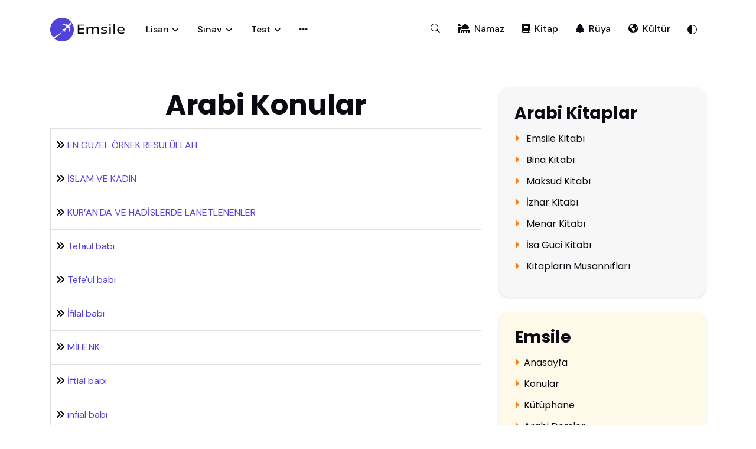

--- FILE ---
content_type: text/html; charset=UTF-8
request_url: https://arabi.emsile.com/konular.html
body_size: 7438
content:
<!DOCTYPE html> 
<html lang="tr">
<head>
  <title>Arabi güncel konular  | emsile.com</title> 

  <!-- Meta Tags -->
  <meta charset="utf-8">
  <meta name="viewport" content="width=device-width, initial-scale=1, shrink-to-fit=no">
<meta name="description" content="Emsile" /><meta name="keywords" content="Emsile" /><link rel="shortcut icon" href="https://www.emsile.com/kapak/def/images/favicon.ico">
        <link rel="canonical" href="https://arabi.emsile.com/konular.html"><script async src="https://pagead2.googlesyndication.com/pagead/js/adsbygoogle.js?client=ca-pub-7363015836865912"
     crossorigin="anonymous"></script> 
<!-- Google tag (gtag.js) -->
<script async src="https://www.googletagmanager.com/gtag/js?id=G-QVFX166092"></script>
<script>
  window.dataLayer = window.dataLayer || [];
  function gtag(){dataLayer.push(arguments);}
  gtag('js', new Date());

  gtag('config', 'G-QVFX166092');
</script>
  <!-- Dark mode -->
  <script>
    const storedTheme = localStorage.getItem('theme')
 
    const getPreferredTheme = () => {
      if (storedTheme) {
        return storedTheme
      }
      return window.matchMedia('(prefers-color-scheme: dark)').matches ? 'dark' : 'light'
    }

    const setTheme = function (theme) {
      if (theme === 'auto' && window.matchMedia('(prefers-color-scheme: dark)').matches) {
        document.documentElement.setAttribute('data-bs-theme', 'dark')
      } else {
        document.documentElement.setAttribute('data-bs-theme', theme)
      }
    }

    setTheme(getPreferredTheme())

    window.addEventListener('DOMContentLoaded', () => {
        var el = document.querySelector('.theme-icon-active');
      if(el != 'undefined' && el != null) {
        const showActiveTheme = theme => {
        const activeThemeIcon = document.querySelector('.theme-icon-active use')
        const btnToActive = document.querySelector(`[data-bs-theme-value="${theme}"]`)
        const svgOfActiveBtn = btnToActive.querySelector('.mode-switch use').getAttribute('href')

        document.querySelectorAll('[data-bs-theme-value]').forEach(element => {
          element.classList.remove('active')
        })

        btnToActive.classList.add('active')
        activeThemeIcon.setAttribute('href', svgOfActiveBtn)
      }

      window.matchMedia('(prefers-color-scheme: dark)').addEventListener('change', () => {
        if (storedTheme !== 'light' || storedTheme !== 'dark') {
          setTheme(getPreferredTheme())
        }
      })

      showActiveTheme(getPreferredTheme())

      document.querySelectorAll('[data-bs-theme-value]')
        .forEach(toggle => {
          toggle.addEventListener('click', () => {
            const theme = toggle.getAttribute('data-bs-theme-value')
            localStorage.setItem('theme', theme)
            setTheme(theme)
            showActiveTheme(theme)
          })
        })

      }
    })
    
  </script>
 
  

  <!-- Google Font -->
  <link rel="preconnect" href="https://fonts.googleapis.com">
  <link rel="preconnect" href="https://fonts.gstatic.com" crossorigin>
  <link rel="stylesheet" href="https://fonts.googleapis.com/css2?family=DM+Sans:wght@400;500;700&family=Poppins:wght@400;500;700&display=swap">

  <!-- Plugins CSS -->
  <link rel="stylesheet" type="text/css" href="https://www.emsile.com/kapak/def/vendor/font-awesome/css/all.min.css">
  <link rel="stylesheet" type="text/css" href="https://www.emsile.com/kapak/def/vendor/bootstrap-icons/bootstrap-icons.css">
  <link rel="stylesheet" type="text/css" href="https://www.emsile.com/kapak/def/vendor/tiny-slider/tiny-slider.css">
  <link rel="stylesheet" type="text/css" href="https://www.emsile.com/kapak/def/vendor/glightbox/css/glightbox.css">
  <link rel="stylesheet" type="text/css" href="https://www.emsile.com/kapak/def/vendor/choices/css/choices.min.css">
  <link rel="stylesheet" type="text/css" href="https://www.emsile.com/kapak/def/vendor/flatpickr/css/flatpickr.min.css">

  <!-- Theme CSS -->
  <link rel="stylesheet" type="text/css" href="https://www.emsile.com/kapak/def/css/style.css"> 


</head>

<body>

<!-- Header START -->
<header class="navbar-light header-sticky">
  <!-- Logo Nav START -->
  <nav class="navbar navbar-expand-xl">
    <div class="container">
      <!-- Logo START -->
      <a class="navbar-brand" href="https://www.emsile.com/" title="Emsile">
        <img class="light-mode-item navbar-brand-item" src="https://www.emsile.com/kapak/def/images/logo.svg" alt="logo">
        <img class="dark-mode-item navbar-brand-item" src="https://www.emsile.com/kapak/def/images/logo-light.svg" alt="logo">
      </a>
      <!-- Logo END -->

      <!-- Responsive navbar toggler -->
      <button class="navbar-toggler ms-auto ms-sm-0 p-0 p-sm-2" type="button" data-bs-toggle="collapse" data-bs-target="#navbarCollapse" aria-controls="navbarCollapse" aria-expanded="false" aria-label="Toggle navigation">
        <span class="navbar-toggler-animation">
          <span></span>
          <span></span>
          <span></span>
        </span>
        <span class="d-none d-sm-inline-block small">Menu</span>
      </button>

      <!-- Responsive category toggler -->
      <button class="navbar-toggler ms-sm-auto mx-3 me-md-0 p-0 p-sm-2" type="button" data-bs-toggle="collapse" data-bs-target="#navbarCategoryCollapse" aria-controls="navbarCategoryCollapse" aria-expanded="false" aria-label="Toggle navigation">
        <i class="bi bi-grid-3x3-gap-fill fa-fw"></i><span class="d-none d-sm-inline-block small">Emsile</span>
      </button>

      <!-- Main navbar START -->
      <div class="navbar-collapse collapse" id="navbarCollapse">
        <ul class="navbar-nav navbar-nav-scroll me-auto"> 

          <!-- Nav item Pages -->
          <li class="nav-item dropdown">
            <a class="nav-link dropdown-toggle" href="#" id="pagesMenu" data-bs-toggle="dropdown" aria-haspopup="true" aria-expanded="false">Lisan</a>
            <ul class="dropdown-menu" aria-labelledby="pagesMenu">

              <li> <a class="dropdown-item" href="https://arapdili.emsile.com">Arap Dili</a></li> 
              <li> <a class="dropdown-item" href="https://farsdili.emsile.com">Fars Dili</a></li>
              <li> <a class="dropdown-item" href="https://osmanlica.emsile.com">Osmanlıca</a></li>
              <li> <a class="dropdown-item" href="https://ingilizce.emsile.com">İngilizce</a></li> 
              <li> <a class="dropdown-item" href="https://tarih.emsile.com">Tarih</a></li> 
              <li> <a class="dropdown-item" href="https://matematik.emsile.com">Matematik</a></li> 
  
  
            </ul>
          </li>
 
          <!-- Nav item Pages -->
          <li class="nav-item dropdown">
            <a class="nav-link dropdown-toggle" href="#" id="pagesMenu" data-bs-toggle="dropdown" aria-haspopup="true" aria-expanded="false">Sınav</a>
            <ul class="dropdown-menu" aria-labelledby="pagesMenu">

              <li> <a class="dropdown-item" href="https://aofgiris.emsile.com">AÖF Giriş</a></li>  
              <li> <a class="dropdown-item" href="https://aolsinav.emsile.com">AÖL Sınav</a></li>  
              <li> <a class="dropdown-item" href="https://dhbt.emsile.com">DHBT</a></li> 
              <li> <a class="dropdown-item" href="https://bulten.emsile.com">Bülten</a></li> 
              <li> <a class="dropdown-item" href="https://sinavlar.emsile.com">Sınavlar</a></li> 
              <li> <a class="dropdown-item" href="https://nedir.emsile.com">Kavramlar</a></li>   
  
  
            </ul>
          </li>
          <!-- Nav item Pages -->
          <li class="nav-item dropdown">
            <a class="nav-link dropdown-toggle" href="#" id="pagesMenu" data-bs-toggle="dropdown" aria-haspopup="true" aria-expanded="false">Test</a>
            <ul class="dropdown-menu" aria-labelledby="pagesMenu">

              <li> <a class="dropdown-item" href="https://www.emsile.com/kisilik-egilimi-testi">Kişilik Eğilimi Testi</a></li>  
              <li> <a class="dropdown-item" href="https://www.emsile.com/temel-durtu-testi">Temel Dürtü Testi</a></li>  
              <li> <a class="dropdown-item" href="https://www.emsile.com/renklerle-kisilik-testi">Renklerle Kişilik Testi</a></li>  
              <li> <a class="dropdown-item" href="https://www.emsile.com/erkekler-icin-bes-sevgi-dili">Erkekler için sevgi dili</a></li> 
              <li> <a class="dropdown-item" href="https://www.emsile.com/kadinlar-icin-bes-sevgi-dili">Kadınlar için sevgi dili</a></li>   
  
  
            </ul>
          </li>


          <!-- Nav item link-->
          <li class="nav-item dropdown">
            <a class="nav-link" href="#" id="advanceMenu" data-bs-toggle="dropdown" aria-haspopup="true" aria-expanded="false">
              <i class="fas fa-ellipsis-h"></i>
            </a>
            <ul class="dropdown-menu dropdown-menu-end min-w-auto" data-bs-popper="none">
              <li> 
                <a class="dropdown-item" href="https://www.emsile.com/tum-konular.html">
                  <i class="text-warning fa-fw bi bi-life-preserver me-2"></i> Tüm Konular
                </a> 
              </li> 
              <li> <hr class="dropdown-divider"></li>
              <li> 
                <a class="dropdown-item" href="https://ruya.emsile.com/">
                  <i class="text-danger fa-fw fa-solid fa-tree  me-2"></i>Rüya Tabirleri
                </a> 
              </li>
              <li> 
                <a class="dropdown-item" href="https://namaz.emsile.com/">
                  <i class="text-info fa-fw fa-solid fa-mosque me-2"></i>Namaz Vakitleri
                </a> 
              </li> 
              <li> <hr class="dropdown-divider"></li>
              <li> 
                <a class="dropdown-item" href="https://www.emsile.com/">
                  <i class="text-orange fa-fw bi bi-house-door me-2"></i>Anasayfa
                </a> 
              </li>
            </ul>
          </li>

        </ul>
      </div> 
      <!-- Main navbar END --> 
      <!-- Nav category menu START -->
      <div class="navbar-collapse collapse" id="navbarCategoryCollapse">
        <ul class="navbar-nav navbar-nav-scroll nav-pills-primary-soft text-center ms-auto p-2 p-xl-0">


        <!-- Search -->
        <li class="nav-item dropdown nav-search ">
          <a class="nav-link  " role="button" href="#" id="navSearch" data-bs-toggle="dropdown" aria-expanded="false" data-bs-auto-close="outside" data-bs-display="static">
            <i class="bi bi-search "> </i>
          </a>
          <div class="dropdown-menu dropdown-menu-end shadow rounded p-2" aria-labelledby="navSearch">
            <form class="input-group" action="https://www.emsile.com/ara.php">
              <input class="form-control border-primary"  name="q" type="search" placeholder="Arama motoru..." aria-label="Search">
              <button class="btn btn-primary m-0" type="submit">Ara</button>
            </form>
          </div>
        </li>

          <!-- Nav item Hotel -->
          <li class="nav-item"> <a class="nav-link" href="https://namaz.emsile.com"><i class="fa-solid fa-mosque me-2"></i>Namaz</a> </li>

          <!-- Nav item Tour -->
          <li class="nav-item"> <a class="nav-link" href="https://kitap.emsile.com/"><i class="fa-solid fa-book me-2"></i>Kitap</a> </li>

          <!-- Nav item Flight -->
          <li class="nav-item"> <a class="nav-link" href="https://ruya.emsile.com"><i class="fa-solid fa-tree  me-2"></i>Rüya</a> </li>


          <!-- Nav item Cabs -->
          <li class="nav-item"> <a class="nav-link" href="https://kultur.emsile.com"><i class="fa-solid fa-globe-americas me-2"></i>Kültür</a></li>


          <li class="nav-item dropdown">  

  <button class="nav-notification btn btn-white lh-0 p-0 mb-0" id="bd-theme"
  type="button"
  aria-expanded="false"
  data-bs-toggle="dropdown"
  data-bs-display="static">
    <svg xmlns="http://www.w3.org/2000/svg" width="16" height="16" fill="currentColor" class="bi bi-circle-half fa-fw theme-icon-active" viewBox="0 0 16 16">
      <path d="M8 15A7 7 0 1 0 8 1v14zm0 1A8 8 0 1 1 8 0a8 8 0 0 1 0 16z"/>
      <use href="#"></use>
    </svg>
  </button>

  <ul class="dropdown-menu min-w-auto dropdown-menu-end" aria-labelledby="bd-theme">
    <li class="mb-1">
      <button type="button" class="dropdown-item d-flex align-items-center" data-bs-theme-value="light">
        <svg width="16" height="16" fill="currentColor" class="bi bi-brightness-high-fill fa-fw mode-switch me-1" viewBox="0 0 16 16">
          <path d="M12 8a4 4 0 1 1-8 0 4 4 0 0 1 8 0zM8 0a.5.5 0 0 1 .5.5v2a.5.5 0 0 1-1 0v-2A.5.5 0 0 1 8 0zm0 13a.5.5 0 0 1 .5.5v2a.5.5 0 0 1-1 0v-2A.5.5 0 0 1 8 13zm8-5a.5.5 0 0 1-.5.5h-2a.5.5 0 0 1 0-1h2a.5.5 0 0 1 .5.5zM3 8a.5.5 0 0 1-.5.5h-2a.5.5 0 0 1 0-1h2A.5.5 0 0 1 3 8zm10.657-5.657a.5.5 0 0 1 0 .707l-1.414 1.415a.5.5 0 1 1-.707-.708l1.414-1.414a.5.5 0 0 1 .707 0zm-9.193 9.193a.5.5 0 0 1 0 .707L3.05 13.657a.5.5 0 0 1-.707-.707l1.414-1.414a.5.5 0 0 1 .707 0zm9.193 2.121a.5.5 0 0 1-.707 0l-1.414-1.414a.5.5 0 0 1 .707-.707l1.414 1.414a.5.5 0 0 1 0 .707zM4.464 4.465a.5.5 0 0 1-.707 0L2.343 3.05a.5.5 0 1 1 .707-.707l1.414 1.414a.5.5 0 0 1 0 .708z"/>
          <use href="#"></use>
        </svg>
        Açık
      </button>
    </li>
    <li class="mb-1">
      <button type="button" class="dropdown-item d-flex align-items-center" data-bs-theme-value="dark">
        <svg xmlns="http://www.w3.org/2000/svg" width="16" height="16" fill="currentColor" class="bi bi-moon-stars-fill fa-fw mode-switch me-1" viewBox="0 0 16 16">
          <path d="M6 .278a.768.768 0 0 1 .08.858 7.208 7.208 0 0 0-.878 3.46c0 4.021 3.278 7.277 7.318 7.277.527 0 1.04-.055 1.533-.16a.787.787 0 0 1 .81.316.733.733 0 0 1-.031.893A8.349 8.349 0 0 1 8.344 16C3.734 16 0 12.286 0 7.71 0 4.266 2.114 1.312 5.124.06A.752.752 0 0 1 6 .278z"/>
          <path d="M10.794 3.148a.217.217 0 0 1 .412 0l.387 1.162c.173.518.579.924 1.097 1.097l1.162.387a.217.217 0 0 1 0 .412l-1.162.387a1.734 1.734 0 0 0-1.097 1.097l-.387 1.162a.217.217 0 0 1-.412 0l-.387-1.162A1.734 1.734 0 0 0 9.31 6.593l-1.162-.387a.217.217 0 0 1 0-.412l1.162-.387a1.734 1.734 0 0 0 1.097-1.097l.387-1.162zM13.863.099a.145.145 0 0 1 .274 0l.258.774c.115.346.386.617.732.732l.774.258a.145.145 0 0 1 0 .274l-.774.258a1.156 1.156 0 0 0-.732.732l-.258.774a.145.145 0 0 1-.274 0l-.258-.774a1.156 1.156 0 0 0-.732-.732l-.774-.258a.145.145 0 0 1 0-.274l.774-.258c.346-.115.617-.386.732-.732L13.863.1z"/>
          <use href="#"></use>
        </svg> Koyu
      </button>
    </li>
    <li>
      <button type="button" class="dropdown-item d-flex align-items-center active" data-bs-theme-value="auto">
        <svg xmlns="http://www.w3.org/2000/svg" width="16" height="16" fill="currentColor" class="bi bi-circle-half fa-fw mode-switch" viewBox="0 0 16 16">
          <path d="M8 15A7 7 0 1 0 8 1v14zm0 1A8 8 0 1 1 8 0a8 8 0 0 1 0 16z"/>
          <use href="#"></use>
        </svg> Oto
      </button>
    </li>
  </ul>
          </li>



        </ul>
      </div>
      <!-- Nav category menu END -->
 

    </div>
  </nav>
  <!-- Logo Nav END -->
</header>
<!-- Header END -->

<!-- **************** MAIN CONTENT START **************** -->
<main> 



<section class="pb-0 py-lg-5">
  <div class="container">
    <div class="row">
      <!-- Main content START -->
      <div class="col-lg-8">
        <div class="card  bg-transparent p-0"> 
        <div class="section-title center-block text-center">
          <h2>Arabi Konular</h2>
        </div>
            <div class="card">
              <div class="card-body p-0">
                <div class="user-tabel table-responsive border-top p-0">
                  <table class="table card-table table-bordered table-hover table-vcenter text-nowrap">
                    <tbody><tr><td><i class="fa fa-angle-double-right"></i> <a href="https://arabi.emsile.com/konu-19080-bm6.html">EN GÜZEL ÖRNEK RESULÜLLAH</a></td></tr><tr><td><i class="fa fa-angle-double-right"></i> <a href="https://arabi.emsile.com/konu-19079-t33.html">İSLAM VE KADIN</a></td></tr><tr><td><i class="fa fa-angle-double-right"></i> <a href="https://arabi.emsile.com/konu-19078-ta5.html">KUR’AN'DA VE HADİSLERDE LANETLENENLER</a></td></tr><tr><td><i class="fa fa-angle-double-right"></i> <a href="https://arabi.emsile.com/konu-19077-nd1.html">Tefaul babı</a></td></tr><tr><td><i class="fa fa-angle-double-right"></i> <a href="https://arabi.emsile.com/konu-19076-yb5.html">Tefe'ul babı</a></td></tr><tr><td><i class="fa fa-angle-double-right"></i> <a href="https://arabi.emsile.com/konu-19075-nm2.html">İfilal babı</a></td></tr><tr><td><i class="fa fa-angle-double-right"></i> <a href="https://arabi.emsile.com/konu-19058-cv4.html">MİHENK</a></td></tr><tr><td><i class="fa fa-angle-double-right"></i> <a href="https://arabi.emsile.com/konu-19057-s34.html">İftial babı</a></td></tr><tr><td><i class="fa fa-angle-double-right"></i> <a href="https://arabi.emsile.com/konu-19056-bz1.html">infial babı</a></td></tr><tr><td><i class="fa fa-angle-double-right"></i> <a href="https://arabi.emsile.com/konu-19055-my3.html">mufaale babı</a></td></tr><tr><td><i class="fa fa-angle-double-right"></i> <a href="https://arabi.emsile.com/konu-19054-nf9.html">Tef'il babı</a></td></tr><tr><td><i class="fa fa-angle-double-right"></i> <a href="https://arabi.emsile.com/konu-19053-pt9.html">if'al babı</a></td></tr><tr><td><i class="fa fa-angle-double-right"></i> <a href="https://arabi.emsile.com/konu-19052-ri2.html">6. bab</a></td></tr><tr><td><i class="fa fa-angle-double-right"></i> <a href="https://arabi.emsile.com/konu-19051-yk7.html">5. bab</a></td></tr><tr><td><i class="fa fa-angle-double-right"></i> <a href="https://arabi.emsile.com/konu-19050-bn2.html">4. bab</a></td></tr><tr><td><i class="fa fa-angle-double-right"></i> <a href="https://arabi.emsile.com/konu-19049-n91.html">İLLET HARFLERİ</a></td></tr><tr><td><i class="fa fa-angle-double-right"></i> <a href="https://arabi.emsile.com/konu-19048-di7.html">Hemze-i vasıl, Hemze-i Kati</a></td></tr><tr><td><i class="fa fa-angle-double-right"></i> <a href="https://arabi.emsile.com/konu-19047-gs6.html">masdar</a></td></tr><tr><td><i class="fa fa-angle-double-right"></i> <a href="https://arabi.emsile.com/konu-19046-ny8.html">emsile-i muttaride</a></td></tr><tr><td><i class="fa fa-angle-double-right"></i> <a href="https://arabi.emsile.com/konu-19045-s54.html">emsile-i muhtelife ve taksimi</a></td></tr><tr><td><i class="fa fa-angle-double-right"></i> <a href="https://arabi.emsile.com/konu-19044-hv9.html">RESULÜLLAH (S.A.V)'IN SAHİH HUTBELERİve ŞERHİ 2</a></td></tr><tr><td><i class="fa fa-angle-double-right"></i> <a href="https://arabi.emsile.com/konu-19043-d65.html">RESULÜLLAH (S.A.V)'IN SAHİH HUTBELERİve ŞERHİ 1</a></td></tr><tr><td><i class="fa fa-angle-double-right"></i> <a href="https://arabi.emsile.com/konu-19042-zp7.html">İZAHLI 40 HADİS METİN VE TERCÜMESİ İMAM-I NEVEVİ</a></td></tr><tr><td><i class="fa fa-angle-double-right"></i> <a href="https://arabi.emsile.com/konu-18306-hb2.html">Duolingo ile arapça öğrenmek mümkün mü</a></td></tr><tr><td><i class="fa fa-angle-double-right"></i> <a href="https://arabi.emsile.com/konu-18305-n94.html">Memrise ile akıllı telefondan arapça nasıl öğrenilir</a></td></tr><tr><td><i class="fa fa-angle-double-right"></i> <a href="https://arabi.emsile.com/konu-15276-zb5.html">Belagat</a></td></tr><tr><td><i class="fa fa-angle-double-right"></i> <a href="https://arabi.emsile.com/konu-15275-v74.html">fesahat</a></td></tr><tr><td><i class="fa fa-angle-double-right"></i> <a href="https://arabi.emsile.com/konu-13487-z83.html">Alaka</a></td></tr><tr><td><i class="fa fa-angle-double-right"></i> <a href="https://arabi.emsile.com/konu-13486-nd6.html">GECENİN OKLARI</a></td></tr><tr><td><i class="fa fa-angle-double-right"></i> <a href="https://arabi.emsile.com/konu-13485-kf7.html">NEVEVİ 40 HADİS</a></td></tr><tr><td><i class="fa fa-angle-double-right"></i> <a href="https://arabi.emsile.com/konu-13484-f75.html">İMANIN ŞUBELERİ</a></td></tr><tr><td><i class="fa fa-angle-double-right"></i> <a href="https://arabi.emsile.com/konu-13454-gf3.html">Emsile.Com adresine nasıl yazı eklenir?</a></td></tr><tr><td><i class="fa fa-angle-double-right"></i> <a href="https://arabi.emsile.com/konu-12343-g22.html">Osmanlıca klavye üretildi</a></td></tr><tr><td><i class="fa fa-angle-double-right"></i> <a href="https://arabi.emsile.com/konu-12168-k94.html">Adetliyken hangi dualar okunur hangileri okunmaz?</a></td></tr><tr><td><i class="fa fa-angle-double-right"></i> <a href="https://arabi.emsile.com/konu-12167-tp1.html">Koruyucu aile olmak caiz midir</a></td></tr><tr><td><i class="fa fa-angle-double-right"></i> <a href="https://arabi.emsile.com/konu-12166-d15.html">Sigorta acenteliği yapmak dinen caizmi dir?</a></td></tr><tr><td><i class="fa fa-angle-double-right"></i> <a href="https://arabi.emsile.com/konu-12165-db2.html">Sahib-i tertip kime denir</a></td></tr><tr><td><i class="fa fa-angle-double-right"></i> <a href="https://arabi.emsile.com/konu-12164-ta8.html">Cünüp iken dua okunurmu</a></td></tr><tr><td><i class="fa fa-angle-double-right"></i> <a href="https://arabi.emsile.com/konu-12163-v62.html">Göz damlası abdesti bozar mı?</a></td></tr><tr><td><i class="fa fa-angle-double-right"></i> <a href="https://arabi.emsile.com/konu-12162-cm3.html">Cuma vakti ne zaman çıkar</a></td></tr><tr><td><i class="fa fa-angle-double-right"></i> <a href="https://arabi.emsile.com/konu-12161-yr4.html">Makyaj'la namaz kılınırmı?</a></td></tr><tr><td><i class="fa fa-angle-double-right"></i> <a href="https://arabi.emsile.com/konu-12160-ph3.html">İmsaktan sonra yemek yenirse?</a></td></tr><tr><td><i class="fa fa-angle-double-right"></i> <a href="https://arabi.emsile.com/konu-12159-m94.html">Receb ayında mü'min ile münafığı ayıran namaz</a></td></tr><tr><td><i class="fa fa-angle-double-right"></i> <a href="https://arabi.emsile.com/konu-12158-ps7.html">Fetvalar</a></td></tr><tr><td><i class="fa fa-angle-double-right"></i> <a href="https://arabi.emsile.com/konu-12011-c14.html">Elif Nun Maddesinin Fethalandığı Yerler</a></td></tr><tr><td><i class="fa fa-angle-double-right"></i> <a href="https://arabi.emsile.com/konu-12010-sk9.html">Elif Nun Maddesinin Kesralandığı Yerler</a></td></tr><tr><td><i class="fa fa-angle-double-right"></i> <a href="https://arabi.emsile.com/konu-12009-c47.html">Elif Nun Maddesi</a></td></tr><tr><td><i class="fa fa-angle-double-right"></i> <a href="https://arabi.emsile.com/konu-12008-m94.html">İsmini Nasb, Haberini Rafiğ Eden Harfler</a></td></tr><tr><td><i class="fa fa-angle-double-right"></i> <a href="https://arabi.emsile.com/konu-12007-vg3.html">Atıf olmadan 2 Cer 1 Fiile Tabii Olabilir mi?</a></td></tr><tr><td><i class="fa fa-angle-double-right"></i> <a href="https://arabi.emsile.com/konu-12006-k14.html">Semaen Cerri Hazif</a></td></tr></tbody></table></div></div></div><div class="col-12 mt-5"><nav aria-label="navigation"><ul class="pagination pagination-sm  justify-content-center pagination-primary-soft rounded"><li class="page-item"><a href="#" class="page-link disabled">&laquo;</a></li><li class="page-item"><a href="#"  class="page-link active text-danger bg-danger bg-opacity-10">1</a></li><li class="page-item"><a href="https://arabi.emsile.com/konular.html?s=2" class="page-link">2</a></li><li class="page-item"><a href="https://arabi.emsile.com/konular.html?s=3" class="page-link">3</a></li><li class="page-item"><a href="https://arabi.emsile.com/konular.html?s=4" class="page-link">4</a></li><li class="page-item"><a href="https://arabi.emsile.com/konular.html?s=5" class="page-link">5</a></li><li class="page-item"><a href="https://arabi.emsile.com/konular.html?s=6" class="page-link">6</a></li><li class="page-item"><a href="https://arabi.emsile.com/konular.html?s=2" class="page-link">&raquo;</a></li></ul></nav></div>

        </div>
      </div>
      <!-- Main content END -->

      <!-- Right sidebar START -->
      <div class="col-lg-4">
        <div class="row mb-5 mb-lg-0"><div class="col-12 col-sm-6 col-lg-12"><div class="card card-body shadow-sm bg-light bg-opacity-75  p-4 mb-4"><h4 class="mb-3">Arabi Kitaplar</h4><div class="d-flex justify-content-between align-items-center mb-2"><a href="https://arabi.emsile.com/ders/emsile" class="h6 fw-light"><i class="fas fa-caret-right text-orange me-2"></i> Emsile Kitabı</a></div><div class="d-flex justify-content-between align-items-center mb-2"><a href="https://arabi.emsile.com/ders/bina" class="h6 fw-light"><i class="fas fa-caret-right text-orange me-2"></i> Bina Kitabı</a></div><div class="d-flex justify-content-between align-items-center mb-2"><a href="https://arabi.emsile.com/ders/magsud" class="h6 fw-light"><i class="fas fa-caret-right text-orange me-2"></i> Maksud Kitabı</a></div><div class="d-flex justify-content-between align-items-center mb-2"><a href="https://arabi.emsile.com/ders/izhar" class="h6 fw-light"><i class="fas fa-caret-right text-orange me-2"></i> İzhar Kitabı</a></div><div class="d-flex justify-content-between align-items-center mb-2"><a href="https://arabi.emsile.com/ders/menar" class="h6 fw-light"><i class="fas fa-caret-right text-orange me-2"></i> Menar Kitabı</a></div><div class="d-flex justify-content-between align-items-center mb-2"><a href="https://arabi.emsile.com/ders/isaguci" class="h6 fw-light"><i class="fas fa-caret-right text-orange me-2"></i> İsa Guci Kitabı</a></div><div class="d-flex justify-content-between align-items-center mb-2"><a href="https://arabi.emsile.com/ders/musannif" class="h6 fw-light"><i class="fas fa-caret-right text-orange me-2"></i> Kitapların Musannıfları</a></div></div></div><div class="col-12 col-sm-6 col-lg-12">

            <!-- Related Topic START -->
            <div class="card card-body shadow-sm bg-warning bg-opacity-10  p-4 mb-4"><h4 class="mb-3">Emsile</h4><div class="d-flex justify-content-between align-items-center mb-2">
                <a href="https://arabi.emsile.com/" class="h6 fw-light"><i class="fas fa-caret-right text-orange me-2"></i>Anasayfa</a> 
              </div>
              <!-- Item -->
              <div class="d-flex justify-content-between align-items-center mb-2">
                <a href="https://arabi.emsile.com/konular.html" class="h6 fw-light"><i class="fas fa-caret-right text-orange me-2"></i>Konular</a> 
              </div> <div class="d-flex justify-content-between align-items-center mb-2"><a href="https://kitap.emsile.com" class="h6 fw-light"><i class="fas fa-caret-right text-orange me-2"></i>Kütüphane</a></div> <div class="d-flex justify-content-between align-items-center mb-2"><a href="/kat.html" class="h6 fw-light"><i class="fas fa-caret-right text-orange me-2"></i>Arabi Dersler</a></div> <div class="d-flex justify-content-between align-items-center mb-2"><a href="/kitaplar.html" class="h6 fw-light"><i class="fas fa-caret-right text-orange me-2"></i>Arabi Kitaplar</a></div> <div class="d-flex justify-content-between align-items-center mb-2"><a href="/bolumler.html" class="h6 fw-light"><i class="fas fa-caret-right text-orange me-2"></i>Bölümler</a></div> <div class="d-flex justify-content-between align-items-center mb-2"><a href="/kat.html" class="h6 fw-light"><i class="fas fa-caret-right text-orange me-2"></i>Kategoriler</a></div> </div></div><div class="col-12 col-sm-6 col-lg-12"><div class="card card-body shadow-sm bg-light bg-opacity-75  p-4 mb-4"><h4 class="mb-3">Arapça Köşesi</h4><div class="d-flex justify-content-between align-items-center mb-2"><a href="https://arapdili.emsile.com" class="h6 fw-light"><i class="fas fa-caret-right text-orange me-2"></i> Modern Arapça</a></div><div class="d-flex justify-content-between align-items-center mb-2"><a href="https://farsdili.emsile.com" class="h6 fw-light"><i class="fas fa-caret-right text-orange me-2"></i> Farsça Dersleri</a></div><div class="d-flex justify-content-between align-items-center mb-2"><a href="https://osmanlica.emsile.com" class="h6 fw-light"><i class="fas fa-caret-right text-orange me-2"></i> Osmanlıca Dersleri</a></div></div></div>
            <div class="col-12 col-sm-6 col-lg-12">
              <!-- Tags START -->
              <div class="card card-body shadow-sm bg-info bg-opacity-10  p-4 mb-4">
                <h4 class="mb-3">Konular</h4>  <div class="d-flex justify-content-between align-items-center mb-2">
                  <a href="https://arabi.emsile.com/konu-3137-sy5.html" class="h6 fw-light"><i class="fas fa-caret-right text-orange me-2"></i> Delaletin Kısımları</a> 
                </div>  <div class="d-flex justify-content-between align-items-center mb-2">
                  <a href="https://arabi.emsile.com/konu-12168-k94.html" class="h6 fw-light"><i class="fas fa-caret-right text-orange me-2"></i> Adetliyken hangi dualar okunur hangileri okunmaz?</a> 
                </div>  <div class="d-flex justify-content-between align-items-center mb-2">
                  <a href="https://arabi.emsile.com/konu-6869-t66.html" class="h6 fw-light"><i class="fas fa-caret-right text-orange me-2"></i> MÜNEBBİHAT VE ŞERHİ</a> 
                </div>  <div class="d-flex justify-content-between align-items-center mb-2">
                  <a href="https://arabi.emsile.com/konu-3170-ba5.html" class="h6 fw-light"><i class="fas fa-caret-right text-orange me-2"></i> Nasara fiili Çekim ve manaları</a> 
                </div>  <div class="d-flex justify-content-between align-items-center mb-2">
                  <a href="https://arabi.emsile.com/konu-9854-gm7.html" class="h6 fw-light"><i class="fas fa-caret-right text-orange me-2"></i> 40 KUDSÎ HADİS</a> 
                </div>  <div class="d-flex justify-content-between align-items-center mb-2">
                  <a href="https://arabi.emsile.com/konu-6873-dr7.html" class="h6 fw-light"><i class="fas fa-caret-right text-orange me-2"></i> 4 MEZHEBE GÖRE SAKALIN HÜKMÜ</a> 
                </div>  <div class="d-flex justify-content-between align-items-center mb-2">
                  <a href="https://arabi.emsile.com/konu-9852-nz1.html" class="h6 fw-light"><i class="fas fa-caret-right text-orange me-2"></i> UHUD ŞEHİDLERİ</a> 
                </div>  <div class="d-flex justify-content-between align-items-center mb-2">
                  <a href="https://arabi.emsile.com/konu-6608-ds8.html" class="h6 fw-light"><i class="fas fa-caret-right text-orange me-2"></i> BİNA</a> 
                </div>  <div class="d-flex justify-content-between align-items-center mb-2">
                  <a href="https://arabi.emsile.com/akaid/akaid-nedir.html" class="h6 fw-light"><i class="fas fa-caret-right text-orange me-2"></i> Akaid nedir?</a> 
                </div>  <div class="d-flex justify-content-between align-items-center mb-2">
                  <a href="https://arabi.emsile.com/konu-3175-fk4.html" class="h6 fw-light"><i class="fas fa-caret-right text-orange me-2"></i> Yensuru Fiili Muzarii Çekim ve Manaları</a> 
                </div> </div></div><div class="col-12 col-sm-6 col-lg-12"><div class="card card-body shadow-sm  p-4 mb-4"><h4 class="mb-3">Bağlantılar</h4><div class="d-flex justify-content-between align-items-center mb-2"><a href="https://tr.sozbaz.net/ar/" class="h6 fw-light"><i class="fas fa-caret-right text-orange me-2"></i> Arapça Sözlükler</a></div><div class="d-flex justify-content-between align-items-center mb-2"><a href="https://kamus.osmanice.com/" class="h6 fw-light"><i class="fas fa-caret-right text-orange me-2"></i> Kamus-ı Muhit</a></div><div class="d-flex justify-content-between align-items-center mb-2"><a href="https://arabic.ahya.net/" class="h6 fw-light"><i class="fas fa-caret-right text-orange me-2"></i> Arabic Language</a></div><div class="d-flex justify-content-between align-items-center mb-2"><a href="https://www.osmanlicasozlukler.com" class="h6 fw-light"><i class="fas fa-caret-right text-orange me-2"></i> Osmanlıca Sözlükler</a></div><div class="d-flex justify-content-between align-items-center mb-2"><a href="https://tr.sozbaz.net/tr/ar/kamus.html" class="h6 fw-light"><i class="fas fa-caret-right text-orange me-2"></i> Türkçe-Arapça Sözlük</a></div><div class="d-flex justify-content-between align-items-center mb-2"><a href="https://tr.sozbaz.net/ar/tr/kamus.html" class="h6 fw-light"><i class="fas fa-caret-right text-orange me-2"></i> Arapça-Türkçe Sözlük</a></div></div></div> <div class="col-12 col-sm-6 col-lg-12">
            <!-- Tags START -->
            <div class="card card-body shadow-sm  p-4">
              <h4 class="mb-3">Anahtar Kelimeler</h4>
              <ul class="list-inline mb-0"><li class="list-inline-item"><a class="btn btn-outline-light btn-sm" href="https://arabi.emsile.com/kel-2533-vn6.html"> Diğer kitaplar</a></li><li class="list-inline-item"><a class="btn btn-outline-light btn-sm" href="https://arabi.emsile.com/kel-2515-hk3.html"> bina</a></li><li class="list-inline-item"><a class="btn btn-outline-light btn-sm" href="https://arabi.emsile.com/kel-2531-vf9.html"> Metinler kitapları</a></li><li class="list-inline-item"><a class="btn btn-outline-light btn-sm" href="https://arabi.emsile.com/kel-2545-bi6.html"> harfi cer</a></li><li class="list-inline-item"><a class="btn btn-outline-light btn-sm" href="https://arabi.emsile.com/kel-2529-zp8.html"> Sarf kitapları</a></li><li class="list-inline-item"><a class="btn btn-outline-light btn-sm" href="https://arabi.emsile.com/kel-2530-vd9.html"> Nahiv kitapları</a></li><li class="list-inline-item"><a class="btn btn-outline-light btn-sm" href="https://arabi.emsile.com/kel-2532-tv6.html"> Fıkıh kitapları</a></li><li class="list-inline-item"><a class="btn btn-outline-light btn-sm" href="https://arabi.emsile.com/kel-2538-hm9.html"> emsile</a></li><li class="list-inline-item"><a class="btn btn-outline-light btn-sm" href="https://arabi.emsile.com/kel-2544-be4.html"> hadis</a></li><li class="list-inline-item"><a class="btn btn-outline-light btn-sm" href="https://arabi.emsile.com/kel-2572-ha1.html"> elif nun maddesi</a></li> </ul></div></div> </div></div></div><!-- Row END --></div></section>
</main>
<!-- **************** MAIN CONTENT END **************** -->

<!-- =======================
Footer START -->

  
<footer class="bg-light">
  <div class="container">
    <div class="bg-light rounded-top p-4 pb-0">
      <div class="row g-4 justify-content-between">

        <!-- Widget 1 START -->
        <div class="col-md-5 col-lg-4">
          <!-- logo -->
          <a class="me-0" href="index.html">
            <img class="light-mode-item h-40px" src="https://www.emsile.com/kapak/def/images/logo.svg" alt="logo">
            <img class="dark-mode-item h-40px" src="https://www.emsile.com/kapak/def/images/logo-light.svg" alt="logo">
          </a>

          <p class="text-reset mt-4 mb-2">Emsile.Com da arama yap</p>
          <!-- Newsletter -->
          <form class="bg-body rounded-2 p-2"  action="https://www.emsile.com/ara.php" >
            <div class="input-group">
              <input class="form-control border-0 me-1" type="text" name="q"  placeholder="Ara">
              <button type="submit" class="btn btn-dark rounded-2 mb-0"><i class="bi bi-search"></i></button>
            </div>
          </form>
        </div>
        <!-- Widget 1 END -->

        <!-- Widget 2 START -->
        <div class="col-md-7 col-lg-4">
          <div class="row g-4 g-lg-5">
            <!-- Link block -->
            <div class="col-6">
              <h5 class="mb-2 mb-md-4">Sınavlar</h5>
              <ul class="nav flex-column">
                <li class="nav-item"><a class="nav-link pt-0" href="https://aolsinav.emsile.com">AÖL Açık Lise</a></li>  
                <li class="nav-item"><a class="nav-link" href="https://aofgiris.emsile.com">AÖF Açık Öğretim</a></li>  
                <li class="nav-item"><a class="nav-link" href="https://dhbt.emsile.com">DHBT</a></li>  
                <li class="nav-item"><a class="nav-link" href="https://sinavlar.emsile.com">Sınavlar</a></li>   
              </ul>
            </div>

            <!-- Link block -->
            <div class="col-6">
              <h5 class="mb-2 mb-md-4">Emsile</h5>
              <ul class="nav flex-column">
                <li class="nav-item"><a class="nav-link pt-0" href="https://kultur.emsile.com">Soru ve Cevaplar</a></li>
                <li class="nav-item"><a class="nav-link" href="https://kitap.emsile.com">Dini Kitaplar</a></li> 
                <li class="nav-item"><a class="nav-link" href="https://huzur.emsile.com">Namaz vakitleri</a></li>
                <li class="nav-item"><a class="nav-link" href="https://ruya.emsile.com">Rüya Tabirleri</a></li>
              </ul>
            </div>
          </div>
        </div>
        <!-- Widget 2 END -->
      </div>

      <!-- Divider -->
      <hr class="mt-4 mb-0">

      <!-- Bottom footer -->
      <div class="container py-3 px-0">
        <div class="d-md-flex justify-content-between align-items-center text-center text-md-left">
          <!-- copyright text -->
          <div class="text-primary-hover text-body">©2023  <a href="https://www.emsile.com/" class="text-body">Emsile</a>.Com </div>
          <!-- copyright links-->
          <div class="mt-3 mt-md-0">
            <ul class="nav text-primary-hover justify-content-center justify-content-md-end">
              <li class="nav-item">
                <a class="nav-link text-body" href="#"><i class="fab fa-facebook-f"></i></a>
              </li>
              <li class="nav-item">
                <a class="nav-link text-body" href="#"><i class="fab fa-twitter"></i></a>
              </li>
              <li class="nav-item">
                <a class="nav-link text-body" href="#"><i class="fab fa-instagram"></i></a>
              </li> 
            </ul>
          </div>
        </div>
      </div>
    </div>
  </div>
</footer>
<!-- =======================
Footer END -->

<!-- Back to top -->
<div class="back-top"></div>

<!-- Bootstrap JS -->
<script src="https://www.emsile.com/kapak/def/vendor/bootstrap/dist/js/bootstrap.bundle.min.js"></script>

<!-- Vendors -->
<script src="https://www.emsile.com/kapak/def/vendor/tiny-slider/tiny-slider.js"></script>
<script src="https://www.emsile.com/kapak/def/vendor/glightbox/js/glightbox.js"></script>
<script src="https://www.emsile.com/kapak/def/vendor/choices/js/choices.min.js"></script>
<script src="https://www.emsile.com/kapak/def/vendor/flatpickr/js/flatpickr.min.js"></script>

<!-- ThemeFunctions -->
<script src="https://www.emsile.com/kapak/def/js/functions.js"></script>

</body>
</html>


--- FILE ---
content_type: text/html; charset=utf-8
request_url: https://www.google.com/recaptcha/api2/aframe
body_size: 267
content:
<!DOCTYPE HTML><html><head><meta http-equiv="content-type" content="text/html; charset=UTF-8"></head><body><script nonce="ZSfgBT9b6VL-gSbIOd7jZA">/** Anti-fraud and anti-abuse applications only. See google.com/recaptcha */ try{var clients={'sodar':'https://pagead2.googlesyndication.com/pagead/sodar?'};window.addEventListener("message",function(a){try{if(a.source===window.parent){var b=JSON.parse(a.data);var c=clients[b['id']];if(c){var d=document.createElement('img');d.src=c+b['params']+'&rc='+(localStorage.getItem("rc::a")?sessionStorage.getItem("rc::b"):"");window.document.body.appendChild(d);sessionStorage.setItem("rc::e",parseInt(sessionStorage.getItem("rc::e")||0)+1);localStorage.setItem("rc::h",'1766011103966');}}}catch(b){}});window.parent.postMessage("_grecaptcha_ready", "*");}catch(b){}</script></body></html>

--- FILE ---
content_type: image/svg+xml
request_url: https://www.emsile.com/kapak/def/images/logo-light.svg
body_size: 2135
content:
<?xml version="1.0" encoding="utf-8"?>
<!-- Generator: Adobe Illustrator 28.0.0, SVG Export Plug-In . SVG Version: 6.00 Build 0)  -->
<svg version="1.1" id="katman_1" xmlns="http://www.w3.org/2000/svg" xmlns:xlink="http://www.w3.org/1999/xlink" x="0px" y="0px"
	 viewBox="0 0 593.9 183" style="enable-background:new 0 0 593.9 183;" xml:space="preserve">
<style type="text/css">
	.st0{fill-rule:evenodd;clip-rule:evenodd;fill:#5143D9;}
	.st1{fill-rule:evenodd;clip-rule:evenodd;fill:#FFFFFF;}
	.st2{display:none;fill-rule:evenodd;clip-rule:evenodd;fill:#FFFFFF;}
	.st3{fill:#FFFFFF;}
	.st4{font-family:'NotoSans-Regular';}
	.st5{font-size:97.7324px;}
</style>
<path class="st0" d="M183,91.5c0,50.5-41,91.5-91.5,91.5S0,142,0,91.5S41,0,91.5,0S183,41,183,91.5z"/>
<path class="st1" d="M150.3,91.6l2.2-2.2c0.6-0.6,0.6-1.7,0-2.3s-1.7-0.6-2.3,0l-0.2,0.2l-0.7-9.3l2.2-2.2c0.6-0.6,0.6-1.7,0-2.3
	s-1.7-0.6-2.3,0l0,0l-0.2,0.2l-0.8-11c6-5.7,10.8-10.3,11.9-11.3c4.3-4.3,2.9-10.8,2.3-11.5s-7.1-2-11.4,2.3
	c-1.1,1.1-5.6,5.9-11.3,11.9l-11-0.8l0.2-0.2c0.6-0.6,0.6-1.7,0-2.3c-0.6-0.6-1.7-0.6-2.3,0l0,0l-2.2,2.2l-9.3-0.7l0.2-0.2
	c0.6-0.6,0.6-1.7,0-2.3c-0.6-0.6-1.7-0.6-2.3,0l0,0l-2.2,2.2l-14.4-1.1l-3.2,3.2l26.3,7.6l7.5,6.1c-6.7,8.1-17.4,20.3-17.4,20.3
	l-14.3-1.7l-2.2,2.2l10.3,6.3c-0.6,0.6-0.9,1.5-0.7,2.3c-2,2-1.1,3.8-1.1,3.8s1.8,0.9,3.8-1.1c0.8,0.2,1.7-0.1,2.3-0.7l6.3,10.3
	l2.2-2.2l-1.7-14.3c0,0,12.2-10.6,20.3-17.4l6.1,7.6l7.6,26.3l3.2-3.2L150.3,91.6z M71.1,125c-4.9,3.5-10,6.8-15.1,9.8
	c-5.1,3.1-10.3,5.9-15.6,8.4c-2.6,1.2-5.3,2.4-8,3.3c-2.6,1-5.2,1.7-7.9,2.3c-1.2,0.3-2.4,0.4-3.7,0.5c-1,0.1-2,0-3-0.1
	c-0.3-0.1-0.6-0.2-0.9-0.3c-0.1-0.1-0.3-0.2-0.4-0.3c0-0.1,0-0.1,0.1-0.1c0,0,0,0,0,0c0.1,0,0.1-0.1,0.1-0.1c0-0.2,0-0.7,0.1-1.5
	c0-0.3,0.1-0.7,0.1-1c-4.7-6.8-8.3-14.3-10.6-22.2c-0.9,2.3-1.8,4.6-2.6,7.1c-1.1,3.4-1.9,7-2.4,10.5c-0.3,2.1-0.3,4.1-0.2,6.2
	c0.1,1.2,0.3,2.4,0.6,3.5c0.3,1.3,0.8,2.6,1.4,3.8c1.4,2.7,3.6,4.9,6.2,6.3c1.2,0.6,2.5,1.1,3.8,1.4c1.2,0.3,2.3,0.4,3.5,0.4
	c2,0,4.1-0.2,6-0.6c1.8-0.4,3.5-0.9,5.2-1.5c3.1-1.1,6.2-2.5,9.1-4.1c2.9-1.5,5.6-3.2,8.2-4.9c5.2-3.4,10.2-7.1,15.1-11
	c4.8-3.9,9.4-7.9,13.9-12.1c8.9-8.3,17.4-17.1,25.4-26.3C90.5,110.5,80.9,118,71.1,125z"/>
<path id="Booking" class="st2" d="M245.9,124c7.3,0,13-1.8,17-5.4c3.9-3.4,6.1-8.5,6-13.7c0.1-4-1.3-7.9-3.9-11.1
	c-2.5-3.1-6-5.2-9.9-5.9c3.3-0.9,6.4-2.8,8.6-5.3c2.4-2.6,3.5-6.2,3.5-10.6c0.1-5-2-9.7-5.8-13c-3.8-3.4-9.4-5-16.6-5h-28.1v70
	H245.9L245.9,124z M229.6,64.3h13.2c3.8,0,6.6,0.8,8.6,2.6c1.9,1.8,3,4.3,2.9,6.9c0.2,2.7-0.9,5.3-2.9,7.1c-1.9,1.7-4.7,2.5-8.3,2.5
	h-13.4V64.3z M229.6,93h14.1c3.7,0,6.7,0.9,8.9,2.8c2.2,1.9,3.4,4.8,3.3,7.7c0.2,2.8-1,5.6-3.1,7.4c-2.1,1.8-5.1,2.7-8.9,2.7h-14.3
	V93z M316.5,121.9c3.8-2.2,7-5.3,9.1-9.2c2.3-4.1,3.4-8.8,3.4-13.6c0.1-4.7-1.1-9.4-3.4-13.6c-2.2-3.8-5.3-7-9.1-9.2
	c-8-4.4-17.8-4.4-25.8,0c-3.8,2.2-7,5.3-9.1,9.2c-2.3,4.1-3.5,8.8-3.4,13.6c-0.1,4.7,1.1,9.4,3.4,13.6c2.1,3.8,5.3,7,9.1,9.2
	C298.7,126.3,308.4,126.3,316.5,121.9z M295,110.3c-2.4-2.5-3.7-6.2-3.6-11.2s1.2-8.7,3.6-11.2c4.5-4.8,12-5,16.8-0.5
	c0.2,0.2,0.3,0.3,0.5,0.5c2.5,2.5,3.7,6.2,3.7,11.2c0,4.9-1.2,8.7-3.7,11.2c-2.3,2.4-5.4,3.8-8.7,3.8
	C300.3,114.1,297.2,112.8,295,110.3L295,110.3z M377.3,121.9c3.8-2.2,7-5.3,9.1-9.2c2.3-4.1,3.5-8.8,3.4-13.6
	c0.1-4.7-1.1-9.4-3.4-13.6c-2.2-3.8-5.3-7-9.1-9.2c-8-4.4-17.8-4.4-25.8,0c-3.8,2.2-7,5.3-9.1,9.2c-2.3,4.1-3.5,8.8-3.4,13.6
	c-0.1,4.7,1.1,9.4,3.4,13.6c2.2,3.8,5.3,7,9.1,9.2C359.5,126.3,369.2,126.3,377.3,121.9z M355.8,110.3c-2.4-2.5-3.7-6.2-3.6-11.2
	s1.2-8.7,3.6-11.2c4.5-4.8,12-5,16.8-0.5c0.2,0.2,0.3,0.3,0.5,0.5c2.5,2.5,3.7,6.2,3.7,11.2s-1.2,8.7-3.7,11.2
	c-2.3,2.4-5.4,3.8-8.7,3.8C361.1,114.1,358,112.8,355.8,110.3L355.8,110.3z M414.2,124V99.1l20.1,24.9h16l-23.6-27L447,74.4h-15.2
	l-17.6,20.1V52h-12.8v72H414.2L414.2,124z M471.1,64.6c1.5-1.4,2.3-3.3,2.2-5.3c0.1-2-0.8-3.9-2.2-5.2c-3.3-2.7-8.2-2.7-11.5,0
	c-1.5,1.3-2.3,3.3-2.2,5.2c-0.1,2,0.8,3.9,2.2,5.3C462.9,67.4,467.7,67.4,471.1,64.6L471.1,64.6z M471.7,124V74.4h-12.8V124H471.7
	L471.7,124z M498.1,124V98.4c0-4.5,1.1-8.1,3.5-10.6c2.2-2.5,5.5-3.9,8.9-3.8c3.7,0,6.4,1.1,8.1,3.4c1.7,2.3,2.6,5.5,2.6,9.8V124
	h12.8V96c0-7.5-1.7-13.1-5.1-17c-3.4-3.9-8.2-5.8-14.3-5.8c-3.6-0.1-7.1,0.8-10.2,2.6c-2.8,1.7-5.1,4.1-6.6,7l-1-8.4h-11.3V124
	H498.1L498.1,124z M578,106.8c2.9-1.5,5.3-3.7,7-6.5c3.1-5.4,3.2-12,0.4-17.5l8.5-0.6v-7.8h-18.8c-2.5-0.8-5.2-1.2-7.8-1.2
	c-3.8-0.1-7.5,0.7-10.9,2.4c-5.8,3-9.5,9-9.4,15.6c-0.1,5,2,9.8,5.8,13.1l-8.7,9.2v2.3c0.8,0.8,1.6,1.5,2.5,2.1
	c1.1,0.7,2.2,1.4,3.5,1.9c-4.3,3.3-6.5,7.1-6.5,11.6c-0.2,4.9,2.3,9.4,6.5,11.9c4.3,2.6,10,3.9,17.1,3.9c5.2,0,9.5-0.8,12.8-2.4
	c3-1.4,5.6-3.6,7.4-6.4c1.6-2.5,2.4-5.4,2.4-8.4c0-4.5-1.5-8-4.5-10.5s-7.8-4.1-14.4-4.7c-4.3-0.4-7.5-0.8-9.4-1.2
	c-1.6-0.3-3.1-0.8-4.6-1.5l3.7-3.7c2.2,0.5,4.4,0.8,6.7,0.8C571,109.3,574.7,108.5,578,106.8L578,106.8z M560.7,97.3
	c-3.3-3.3-3.3-8.6,0-11.9c0,0,0,0,0-0.1c1.9-1.5,4.2-2.2,6.6-2.1c2.3-0.1,4.6,0.7,6.5,2.1c3.3,3.2,3.4,8.5,0.2,11.8
	c-0.1,0.1-0.1,0.1-0.2,0.2c-1.8,1.4-4.1,2.2-6.5,2.1C564.9,99.5,562.6,98.8,560.7,97.3L560.7,97.3z M556.5,126.2
	c1.1-1.5,2.5-2.7,4.2-3.5c2.3,0.4,4.9,0.7,7.6,0.9c3.9,0.3,6.5,1,7.8,2.2c1.3,1.1,2,2.8,2,4.5c0,2.2-1.1,4.2-3,5.2
	c-2.4,1.4-5.1,2.1-7.8,1.9c-2.9,0.1-5.8-0.5-8.5-1.9c-2.2-1-3.5-3.2-3.5-5.6C555.3,128.7,555.8,127.3,556.5,126.2L556.5,126.2z"/>
<text transform="matrix(1.2735 0 0 1 195.2357 122.6998)" class="st3 st4 st5">Emsile</text>
</svg>
